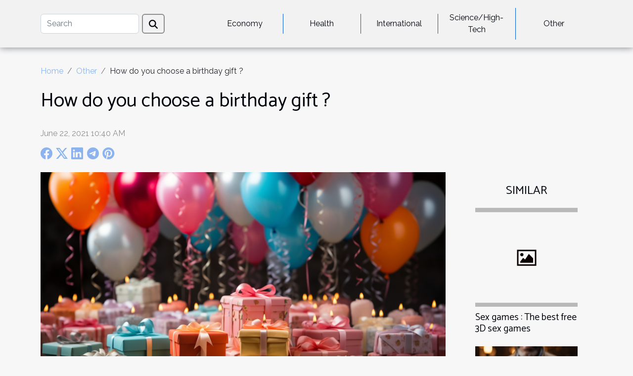

--- FILE ---
content_type: text/html; charset=UTF-8
request_url: https://followalena.com/how-do-you-choose-a-birthday-gift/
body_size: 9184
content:
<!DOCTYPE html>
    <html lang="en">
<head>
    <meta charset="utf-8">
    <meta name="viewport" content="width=device-width, initial-scale=1">
    <title>How do you choose a birthday gift ?</title>

<meta name="description" content="">

<meta name="robots" content="all" />
<link rel="icon" type="image/png" href="/favicon.png" />


    <link rel="stylesheet" href="/css/style2.css">
</head>
<body>
    <header>
    <div class="container-fluid d-flex justify-content-center">
        <nav class="navbar container navbar-expand-xl m-0 pt-3 pb-3">
            <div class="container-fluid">
                <button class="navbar-toggler" type="button" data-bs-toggle="collapse" data-bs-target="#navbarSupportedContent" aria-controls="navbarSupportedContent" aria-expanded="false" aria-label="Toggle navigation">
                    <svg xmlns="http://www.w3.org/2000/svg" fill="currentColor" class="bi bi-list" viewBox="0 0 16 16">
                        <path fill-rule="evenodd" d="M2.5 12a.5.5 0 0 1 .5-.5h10a.5.5 0 0 1 0 1H3a.5.5 0 0 1-.5-.5m0-4a.5.5 0 0 1 .5-.5h10a.5.5 0 0 1 0 1H3a.5.5 0 0 1-.5-.5m0-4a.5.5 0 0 1 .5-.5h10a.5.5 0 0 1 0 1H3a.5.5 0 0 1-.5-.5"></path>
                    </svg>
                </button>
                <div class="collapse navbar-collapse" id="navbarSupportedContent">
                    <form class="d-flex" role="search" method="get" action="/search">
    <input type="search" class="form-control"  name="q" placeholder="Search" aria-label="Search"  pattern=".*\S.*" required>
    <button type="submit" class="btn">
        <svg xmlns="http://www.w3.org/2000/svg" width="18px" height="18px" fill="currentColor" viewBox="0 0 512 512">
                    <path d="M416 208c0 45.9-14.9 88.3-40 122.7L502.6 457.4c12.5 12.5 12.5 32.8 0 45.3s-32.8 12.5-45.3 0L330.7 376c-34.4 25.2-76.8 40-122.7 40C93.1 416 0 322.9 0 208S93.1 0 208 0S416 93.1 416 208zM208 352a144 144 0 1 0 0-288 144 144 0 1 0 0 288z"/>
                </svg>
    </button>
</form>
                    <ul class="navbar-nav">
                                                    <li class="nav-item">
    <a href="/economy" class="nav-link">Economy</a>
    </li>
                                    <li class="nav-item">
    <a href="/health" class="nav-link">Health</a>
    </li>
                                    <li class="nav-item">
    <a href="/international" class="nav-link">International</a>
    </li>
                                    <li class="nav-item">
    <a href="/sciencehigh-tech" class="nav-link">Science/High-Tech</a>
    </li>
                                    <li class="nav-item">
    <a href="/other" class="nav-link">Other</a>
    </li>
                            </ul>
                </div>
            </div>
        </nav>
    </div> 
</header>
<div class="container">
        <nav aria-label="breadcrumb"
               style="--bs-breadcrumb-divider: '/';" >
            <ol class="breadcrumb">
                <li class="breadcrumb-item"><a href="/">Home</a></li>
                                    <li class="breadcrumb-item  active ">
                        <a href="/other" title="Other">Other</a>                    </li>
                                <li class="breadcrumb-item">
                    How do you choose a birthday gift ?                </li>
            </ol>
        </nav>
    </div>
<div class="container-fluid">
    <main class="container sidebar-default mt-2">
        <div class="row">

                            <h1>
                    How do you choose a birthday gift ?                </h1>
            
            <fieldset><time datetime="2021-06-22 10:40:36">June 22, 2021 10:40 AM</time>                <ul>
                    <li><a href="https://www.facebook.com/sharer.php?u=https://followalena.com/how-do-you-choose-a-birthday-gift" rel="nofollow" target="_blank"><i class="social-facebook"></i></a></li>
                    <li><a href="https://twitter.com/share?url=https://followalena.com/how-do-you-choose-a-birthday-gift&amp;text=How do you choose a birthday gift ?" rel="nofollow" target="_blank"><i class="social-twitter"></i></a></li>
                    <li><a href="https://www.linkedin.com/shareArticle?url=https://followalena.com/how-do-you-choose-a-birthday-gift&amp;title=How do you choose a birthday gift ?" rel="nofollow" target="_blank"><i class="social-linkedin"></i></a></li>
                    <li><a href="https://t.me/share/url?url=https://followalena.com/how-do-you-choose-a-birthday-gift&amp;text=How do you choose a birthday gift ?" rel="nofollow" target="_blank"><i class="social-telegram"></i></a></li>
                    <li><a href="https://pinterest.com/pin/create/bookmarklet/?media=/images/how-do-you-choose-a-birthday-gift.jpg&amp;url=https://followalena.com/how-do-you-choose-a-birthday-gift&amp;is_video=0&amp;description=How do you choose a birthday gift ?" rel="nofollow" target="_blank"><i class="social-pinterest"></i></a></li>
            </ul></fieldset>
            <div class="col-lg-9 order-1 order-lg-2 col-12 main">
                <img class="img-fluid" src="/images/how-do-you-choose-a-birthday-gift.jpg" alt="How do you choose a birthday gift ?">                                <article class="container main" ><div><p>Birthdays are important moments in the life of a person or a company. For this reason, friends, relatives and colleagues give gifts to the lucky ones on these occasions. But how do you choose these gifts so that they please the recipient? In this article, you will find tips on how to choose a birthday gift.</p>
<h2 id="anchor_0">What is a birthday?</h2>
<p>A birthday is a celebration of the beginning of something. In other words, a birthday refers to the date of birth of a person or thing. Thus, we will talk about someone's birthday by referring to their date of birth. Similarly, an organization's birthday is its anniversary. Many countries celebrate the anniversary of their independence. These dates are celebrated every year. And on these occasions, gifts and cakes are part of the celebration. It is also an opportunity to look back on the year and plan new activities for the new year.</p>
<h2 id="anchor_1">How to choose a birthday gift?</h2>
<p>A birthday celebration is special. So it should be marked in a unique way. This leads some people to give gifts. But how can you choose the right gift for this wonderful moment? The aim of a birthday gift is to please the recipient. So, you have to take into consideration the taste of the recipient in order to choose the most appropriate gift. You should also focus your attention on the environment of the birthday boy or girl. In addition, you should think about giving a gift that can be worn on any occasion. This will lead you to make versatile choices. The birthday gift is chosen with great care, as there are many elements to take into account. So, the solution is to make a thorough analysis before attempting a choice and to avoid making the choice in haste.</p><div></article>            </div>
            <aside class="col-lg-3 order-2 order-lg-2 col-12 aside-right">
                <div class="list-img-none">
                    <h2>Similar</h2>                            <section>
                    <figure><a href="/sex-games-the-best-free-3d-sex-games" title="Sex games : The best free 3D sex games"><img class="img-fluid" src="/nophoto.png" alt="Sex games : The best free 3D sex games"></a></figure><figcaption>Sex games : The best free 3D sex games</figcaption>                    <div>
                                                <h3><a href="/sex-games-the-best-free-3d-sex-games" title="Sex games : The best free 3D sex games">Sex games : The best free 3D sex games</a></h3>                    </div>
                </section>
                            <section>
                    <figure><a href="/why-are-personalized-gifts-more-appreciated" title="Why are personalized gifts more appreciated?"><img class="img-fluid" src="/images/why-are-personalized-gifts-more-appreciated.jpeg" alt="Why are personalized gifts more appreciated?"></a></figure><figcaption>Why are personalized gifts more appreciated?</figcaption>                    <div>
                                                <h3><a href="/why-are-personalized-gifts-more-appreciated" title="Why are personalized gifts more appreciated?">Why are personalized gifts more appreciated?</a></h3>                    </div>
                </section>
                            <section>
                    <figure><a href="/everything-you-need-to-know-about-using-a-watch-box" title="Everything you need to know about using a watch box"><img class="img-fluid" src="/images/everything-you-need-to-know-about-using-a-watch-box.jpeg" alt="Everything you need to know about using a watch box"></a></figure><figcaption>Everything you need to know about using a watch box</figcaption>                    <div>
                                                <h3><a href="/everything-you-need-to-know-about-using-a-watch-box" title="Everything you need to know about using a watch box">Everything you need to know about using a watch box</a></h3>                    </div>
                </section>
                            <section>
                    <figure><a href="/what-are-the-characteristics-of-a-good-dating-site" title="What are the characteristics of a good dating site?"><img class="img-fluid" src="/images/what-are-the-characteristics-of-a-good-dating-site.jpeg" alt="What are the characteristics of a good dating site?"></a></figure><figcaption>What are the characteristics of a good dating site?</figcaption>                    <div>
                                                <h3><a href="/what-are-the-characteristics-of-a-good-dating-site" title="What are the characteristics of a good dating site?">What are the characteristics of a good dating site?</a></h3>                    </div>
                </section>
                            <section>
                    <figure><a href="/how-to-arrange-a-wedding-dress-yourself" title="How to arrange a wedding dress yourself?"><img class="img-fluid" src="/images/how-to-arrange-a-wedding-dress-yourself.jpeg" alt="How to arrange a wedding dress yourself?"></a></figure><figcaption>How to arrange a wedding dress yourself?</figcaption>                    <div>
                                                <h3><a href="/how-to-arrange-a-wedding-dress-yourself" title="How to arrange a wedding dress yourself?">How to arrange a wedding dress yourself?</a></h3>                    </div>
                </section>
                            <section>
                    <figure><a href="/how-to-choose-a-new-headset" title="How to choose a new headset"><img class="img-fluid" src="/images/how-to-choose-a-new-headset.jpg" alt="How to choose a new headset"></a></figure><figcaption>How to choose a new headset</figcaption>                    <div>
                                                <h3><a href="/how-to-choose-a-new-headset" title="How to choose a new headset">How to choose a new headset</a></h3>                    </div>
                </section>
                                    </div>
            </aside>
        </div>
        <section class="column-3">

        <div class="container">
            <h2>On the same subject</h2>            <div class="row">
                                    <div class="col-12 col-md-5 col-lg-4 item">

                        <figure><a href="/esports-betting-vs-classic-sports-betting-a-realistic-comparison" title="eSports betting vs. classic sports betting : a realistic comparison"><img class="img-fluid" src="/images/esports-betting-vs-classic-sports-betting-a-realistic-comparison.jpg" alt="eSports betting vs. classic sports betting : a realistic comparison"></a></figure><figcaption>eSports betting vs. classic sports betting : a realistic comparison</figcaption>                        <div>
                            <h3><a href="/esports-betting-vs-classic-sports-betting-a-realistic-comparison" title="eSports betting vs. classic sports betting : a realistic comparison">eSports betting vs. classic sports betting : a realistic comparison</a></h3>                        </div>
                        <time datetime="2023-06-03 03:32:01">June 3, 2023 3:32 AM</time>                        
                        <div>The new form of competition called eSports, where professional gamers compete in various video games, has given birth to a thriving betting industry. But how does eSports betting compare to traditional sports betting? Here are the differences and similarities between these two attracting forms of...</div>                                            </div>

                                                        <div class="col-12 col-md-5 col-lg-4 item">

                        <figure><a href="/what-are-the-tips-for-choosing-a-velvet-durag" title="What are the tips for choosing a velvet durag?"><img class="img-fluid" src="/images/what-are-the-tips-for-choosing-a-velvet-durag.jpeg" alt="What are the tips for choosing a velvet durag?"></a></figure><figcaption>What are the tips for choosing a velvet durag?</figcaption>                        <div>
                            <h3><a href="/what-are-the-tips-for-choosing-a-velvet-durag" title="What are the tips for choosing a velvet durag?">What are the tips for choosing a velvet durag?</a></h3>                        </div>
                        <time datetime="2023-05-31 18:00:03">May 31, 2023 6:00 PM</time>                        
                        <div>When it comes to hair care, choosing the right accessories is key. And among these accessories, velvet durag occupies a prominent place. The velvet durag is not only a stylish choice, it also offers numerous hair health benefits. However, with the multitude of options available on the market, it...</div>                                            </div>

                                                        <div class="col-12 col-md-5 col-lg-4 item">

                        <figure><a href="/the-5-most-iconic-french-romantic-films-in-the-history-of-cinema" title="The 5 most iconic French romantic films in the history of cinema"><img class="img-fluid" src="/images/the-5-most-iconic-french-romantic-films-in-the-history-of-cinema.jpg" alt="The 5 most iconic French romantic films in the history of cinema"></a></figure><figcaption>The 5 most iconic French romantic films in the history of cinema</figcaption>                        <div>
                            <h3><a href="/the-5-most-iconic-french-romantic-films-in-the-history-of-cinema" title="The 5 most iconic French romantic films in the history of cinema">The 5 most iconic French romantic films in the history of cinema</a></h3>                        </div>
                        <time datetime="2023-05-04 04:12:02">May 4, 2023 4:12 AM</time>                        
                        <div>French cinema boasts a rich heritage of producing timeless romantic movies that have enamored global audiences. Since the inception of cinema, French filmmakers have led the charge in crafting romantic narratives, captivating viewers with their storytelling prowess. Within this article, you'll...</div>                                            </div>

                                </div>
            <div class="row">
                                                    <div class="col-12 col-md-5 col-lg-4 item">

                        <figure><a href="/everything-you-need-to-know-about-using-a-watch-box" title="Everything you need to know about using a watch box"><img class="img-fluid" src="/images/everything-you-need-to-know-about-using-a-watch-box.jpeg" alt="Everything you need to know about using a watch box"></a></figure><figcaption>Everything you need to know about using a watch box</figcaption>                        <div>
                            <h3><a href="/everything-you-need-to-know-about-using-a-watch-box" title="Everything you need to know about using a watch box">Everything you need to know about using a watch box</a></h3>                        </div>
                        <time datetime="2023-02-15 14:10:01">February 15, 2023 2:10 PM</time>                        
                        <div>Watch boxes are essential accessories that add elegance and distinction to an outfit. Lovers of fine watches know that one of the biggest challenges is taking care of their collection. It is important to store watches in the right conditions to preserve their beauty. This is why watch boxes are...</div>                                            </div>

                                                        <div class="col-12 col-md-5 col-lg-4 item">

                        <figure><a href="/outbound-marketing-techniques-that-work" title="Outbound marketing techniques that work"><img class="img-fluid" src="/images/outbound-marketing-techniques-that-work.jpg" alt="Outbound marketing techniques that work"></a></figure><figcaption>Outbound marketing techniques that work</figcaption>                        <div>
                            <h3><a href="/outbound-marketing-techniques-that-work" title="Outbound marketing techniques that work">Outbound marketing techniques that work</a></h3>                        </div>
                        <time datetime="2023-01-19 11:40:02">January 19, 2023 11:40 AM</time>                        
                        <div>Among the digital marketing strategies that can exist, there is outbound marketing. Also called push marketing, outbound marketing consists of implementing traditional communication strategies to push the product to the consumer. This is a fairly classic method of getting new customers. If this...</div>                                            </div>

                                                        <div class="col-12 col-md-5 col-lg-4 item">

                        <figure><a href="/the-benefit-of-starting-a-business-in-hong-kong-and-necessary-requirements-needed-to-register-a-company-in-hong-kong" title="THE BENEFIT OF STARTING A BUSINESS IN HONG KONG AND NECESSARY REQUIREMENTS NEEDED TO REGISTER A COMPANY IN HONG KONG"><img class="img-fluid" src="/images/the-benefit-of-starting-a-business-in-hong-kong-and-necessary-requirements-needed-to-register-a-company-in-hong-kong.jpeg" alt="THE BENEFIT OF STARTING A BUSINESS IN HONG KONG AND NECESSARY REQUIREMENTS NEEDED TO REGISTER A COMPANY IN HONG KONG"></a></figure><figcaption>THE BENEFIT OF STARTING A BUSINESS IN HONG KONG AND NECESSARY REQUIREMENTS NEEDED TO REGISTER A COMPANY IN HONG KONG</figcaption>                        <div>
                            <h3><a href="/the-benefit-of-starting-a-business-in-hong-kong-and-necessary-requirements-needed-to-register-a-company-in-hong-kong" title="THE BENEFIT OF STARTING A BUSINESS IN HONG KONG AND NECESSARY REQUIREMENTS NEEDED TO REGISTER A COMPANY IN HONG KONG">THE BENEFIT OF STARTING A BUSINESS IN HONG KONG AND NECESSARY REQUIREMENTS NEEDED TO REGISTER A COMPANY IN HONG KONG</a></h3>                        </div>
                        <time datetime="2022-12-11 10:26:02">December 11, 2022 10:26 AM</time>                        
                        <div>When it comes to starting up a business in a country where it's doesn't require a local resident to be the directors of the company, a country that registration of a company can be done within a day or better still within a hour, a country that encourages overseas business owners or entrepreneurs...</div>                                            </div>

                                </div>
            <div class="row">
                                                    <div class="col-12 col-md-5 col-lg-4 item">

                        <figure><a href="/the-steampunk-movement-what-you-need-to-know" title="The steampunk movement: what you need to know"><img class="img-fluid" src="/images/the-steampunk-movement-what-you-need-to-know.jpeg" alt="The steampunk movement: what you need to know"></a></figure><figcaption>The steampunk movement: what you need to know</figcaption>                        <div>
                            <h3><a href="/the-steampunk-movement-what-you-need-to-know" title="The steampunk movement: what you need to know">The steampunk movement: what you need to know</a></h3>                        </div>
                        <time datetime="2022-12-06 22:10:02">December 6, 2022 10:10 PM</time>                        
                        <div>Audiovisual display or even art are different ways in which people can express themselves and their individuality. In this world where creation is limitless, a particular movement has come to light. The steampunk community is increasing by the day, and the concept on which most of their creations...</div>                                            </div>

                                                        <div class="col-12 col-md-5 col-lg-4 item">

                        <figure><a href="/sex-games-the-best-free-3d-sex-games" title="Sex games : The best free 3D sex games"><img class="img-fluid" src="/nophoto.png" alt="Sex games : The best free 3D sex games"></a></figure><figcaption>Sex games : The best free 3D sex games</figcaption>                        <div>
                            <h3><a href="/sex-games-the-best-free-3d-sex-games" title="Sex games : The best free 3D sex games">Sex games : The best free 3D sex games</a></h3>                        </div>
                        <time datetime="2022-11-05 14:52:02">November 5, 2022 2:52 PM</time>                        
                        <div>The dream of every man on this earth is to be sexually fulfilled. Sex today is no longer a subject to discuss because it is known to all. However from your home you can have sexual pleasure can be with two or with several in its true sense with our free 3D sex games.
Free 3D sex games
Today many...</div>                                            </div>

                                                        <div class="col-12 col-md-5 col-lg-4 item">

                        <figure><a href="/why-use-kpi-for-call-centers" title="Why use KPI for call centers?"><img class="img-fluid" src="/images/why-use-kpi-for-call-centers.jpeg" alt="Why use KPI for call centers?"></a></figure><figcaption>Why use KPI for call centers?</figcaption>                        <div>
                            <h3><a href="/why-use-kpi-for-call-centers" title="Why use KPI for call centers?">Why use KPI for call centers?</a></h3>                        </div>
                        <time datetime="2022-11-04 14:36:02">November 4, 2022 2:36 PM</time>                        
                        <div>The majority of companies today adhere to the telephone system to address customer concerns. On that note, you have the appearance of KPIs that allow you to evaluate the performance of your call center. However, it turns out that you are unaware of the importance of using these in your business....</div>                                            </div>

                                </div>
            <div class="row">
                                                    <div class="col-12 col-md-5 col-lg-4 item">

                        <figure><a href="/1xbet-and-slot-machines-what-you-need-to-know-in-2022" title="1xBet and slot machines: what you need to know in 2022"><img class="img-fluid" src="/images/1xbet-and-slot-machines-what-you-need-to-know-in-2022.jpg" alt="1xBet and slot machines: what you need to know in 2022"></a></figure><figcaption>1xBet and slot machines: what you need to know in 2022</figcaption>                        <div>
                            <h3><a href="/1xbet-and-slot-machines-what-you-need-to-know-in-2022" title="1xBet and slot machines: what you need to know in 2022">1xBet and slot machines: what you need to know in 2022</a></h3>                        </div>
                        <time datetime="2022-11-02 11:58:02">November 2, 2022 11:58 AM</time>                        
                        <div>1xBet is an internationally renowned bookmaker. It allows registered players to enjoy a varied game library with which they win money. As a player, you can easily access the online casino section of 1xBet and play exciting and thrilling games. The registration process only takes a few years and...</div>                                            </div>

                                                        <div class="col-12 col-md-5 col-lg-4 item">

                        <figure><a href="/why-should-you-monitor-your-construction-site" title="Why should you monitor your construction site?"><img class="img-fluid" src="/images/why-should-you-monitor-your-construction-site.jpg" alt="Why should you monitor your construction site?"></a></figure><figcaption>Why should you monitor your construction site?</figcaption>                        <div>
                            <h3><a href="/why-should-you-monitor-your-construction-site" title="Why should you monitor your construction site?">Why should you monitor your construction site?</a></h3>                        </div>
                        <time datetime="2022-10-05 04:34:03">October 5, 2022 4:34 AM</time>                        
                        <div>Nowadays, in the construction sector, there is a continuous increase and decrease in profitability. So by monitoring your construction site, you save time and money. There are many reasons why you should do this. Follow us in this blog to find out more.
Site survival helps resolve situations on...</div>                                            </div>

                                                        <div class="col-12 col-md-5 col-lg-4 item">

                        <figure><a href="/some-steps-to-take-before-starting-an-overseas-venture" title="Some steps to take before starting an overseas venture"><img class="img-fluid" src="/images/some-steps-to-take-before-starting-an-overseas-venture.jpg" alt="Some steps to take before starting an overseas venture"></a></figure><figcaption>Some steps to take before starting an overseas venture</figcaption>                        <div>
                            <h3><a href="/some-steps-to-take-before-starting-an-overseas-venture" title="Some steps to take before starting an overseas venture">Some steps to take before starting an overseas venture</a></h3>                        </div>
                        <time datetime="2022-08-27 23:55:58">August 27, 2022 11:55 PM</time>                        
                        <div>In order to expand their business, some entrepreneurs consider setting up businesses abroad. For this to be successful, there are a number of steps that need to be followed. So what are the steps to follow before starting an overseas business? Follow the thread of this article in order to know the...</div>                                            </div>

                                </div>
            <div class="row">
                                                    <div class="col-12 col-md-5 col-lg-4 item">

                        <figure><a href="/why-use-a-hosting-agency" title="Why use a hosting agency?"><img class="img-fluid" src="/images/why-use-a-hosting-agency.jpg" alt="Why use a hosting agency?"></a></figure><figcaption>Why use a hosting agency?</figcaption>                        <div>
                            <h3><a href="/why-use-a-hosting-agency" title="Why use a hosting agency?">Why use a hosting agency?</a></h3>                        </div>
                        <time datetime="2022-07-05 21:05:13">July 5, 2022 9:05 PM</time>                        
                        <div>For the promotion and development of your website, it is necessary, even essential to call upon a hosting structure. This agency will be able to assist you through the advanced technology it has. So what are the advantages that lie in the assistance of a hosting agency? The complete reading of...</div>                                            </div>

                                                        <div class="col-12 col-md-5 col-lg-4 item">

                        <figure><a href="/what-are-the-criteria-to-take-into-account-when-choosing-a-ramequin" title="What are the criteria to take into account when choosing a ramequin?"><img class="img-fluid" src="/images/what-are-the-criteria-to-take-into-account-when-choosing-a-ramequin.jpg" alt="What are the criteria to take into account when choosing a ramequin?"></a></figure><figcaption>What are the criteria to take into account when choosing a ramequin?</figcaption>                        <div>
                            <h3><a href="/what-are-the-criteria-to-take-into-account-when-choosing-a-ramequin" title="What are the criteria to take into account when choosing a ramequin?">What are the criteria to take into account when choosing a ramequin?</a></h3>                        </div>
                        <time datetime="2022-06-10 02:59:03">June 10, 2022 2:59 AM</time>                        
                        <div>A ramekin is a small baking container. It can be made of terracotta, glass or porcelain. It is a very practical accessory and ideal for a mastered cooking of food in the oven. It is for this reason that it is advisable to take your time to choose your ramekin. To do this, you must take into...</div>                                            </div>

                                                        <div class="col-12 col-md-5 col-lg-4 item">

                        <figure><a href="/how-to-create-a-competent-team" title="How to create a competent team?"><img class="img-fluid" src="/images/how-to-create-a-competent-team.jpeg" alt="How to create a competent team?"></a></figure><figcaption>How to create a competent team?</figcaption>                        <div>
                            <h3><a href="/how-to-create-a-competent-team" title="How to create a competent team?">How to create a competent team?</a></h3>                        </div>
                        <time datetime="2022-04-23 03:42:17">April 23, 2022 3:42 AM</time>                        
                        <div>The success of a company is essentially based on the quality of its personnel. Having an efficient and competitive team is the concern of all company managers and team leaders. You are a project manager and you want to create a strong team. This article leads you.
Team leader's...</div>                                            </div>

                                </div>
            <div class="row">
                                                    <div class="col-12 col-md-5 col-lg-4 item">

                        <figure><a href="/mandatory-tax-for-visitors-to-quintana-roo-visitax" title="Mandatory tax for visitors to Quintana Roo: VisiTax"><img class="img-fluid" src="/images/mandatory-tax-for-visitors-to-quintana-roo-visitax.jpeg" alt="Mandatory tax for visitors to Quintana Roo: VisiTax"></a></figure><figcaption>Mandatory tax for visitors to Quintana Roo: VisiTax</figcaption>                        <div>
                            <h3><a href="/mandatory-tax-for-visitors-to-quintana-roo-visitax" title="Mandatory tax for visitors to Quintana Roo: VisiTax">Mandatory tax for visitors to Quintana Roo: VisiTax</a></h3>                        </div>
                        <time datetime="2022-04-06 21:24:24">April 6, 2022 9:24 PM</time>                        
                        <div>From April of last year, Quintana Roo, the State of Mexico, has developed a brand new tourist tax: the VisiTax tax. It is a tax that is applied to foreign visitors over the age of 4 who visit the Quintana Roo State. Once you pay it, it remains valid for the entire time you are in the state. Its...</div>                                            </div>

                                                        <div class="col-12 col-md-5 col-lg-4 item">

                        <figure><a href="/how-to-choose-an-escort-girl" title="How to choose an escort girl ?"><img class="img-fluid" src="/nophoto.png" alt="How to choose an escort girl ?"></a></figure><figcaption>How to choose an escort girl ?</figcaption>                        <div>
                            <h3><a href="/how-to-choose-an-escort-girl" title="How to choose an escort girl ?">How to choose an escort girl ?</a></h3>                        </div>
                        <time datetime="2022-03-27 18:14:48">March 27, 2022 6:14 PM</time>                        
                        <div>Nowadays, there are many ways to have carnal pleasure, you can turn to pornography for a solo pleasure. Nevertheless, if you wish to enjoy the pleasure with a professional in this field, you can turn to the escorts. This post will assist you in getting through this world if you are new to it...</div>                                            </div>

                                                        <div class="col-12 col-md-5 col-lg-4 item">

                        <figure><a href="/urban-bivouac-hotel-in-paris-description-of-the-hotels-offers" title="Urban Bivouac hotel in Paris: description of the hotels’ offers"><img class="img-fluid" src="/images/urban-bivouac-hotel-in-paris-description-of-the-hotels-offers.jpg" alt="Urban Bivouac hotel in Paris: description of the hotels’ offers"></a></figure><figcaption>Urban Bivouac hotel in Paris: description of the hotels’ offers</figcaption>                        <div>
                            <h3><a href="/urban-bivouac-hotel-in-paris-description-of-the-hotels-offers" title="Urban Bivouac hotel in Paris: description of the hotels’ offers">Urban Bivouac hotel in Paris: description of the hotels’ offers</a></h3>                        </div>
                        <time datetime="2022-03-15 21:26:57">March 15, 2022 9:26 PM</time>                        
                        <div>Among the hotels in Paris, the Urban Bivouac hotel is one of the best hotels. This hotel has a lot of interesting offers that attract people. Believe me when I say that these offers are interesting ones and attractive. This article will enlighten us more on the offers of Urban Bivouac hotel...</div>                                            </div>

                                </div>
            <div class="row">
                                                    <div class="col-12 col-md-5 col-lg-4 item">

                        <figure><a href="/all-about-harmonic-models" title="All about harmonic models"><img class="img-fluid" src="/images/all-about-harmonic-models.jpg" alt="All about harmonic models"></a></figure><figcaption>All about harmonic models</figcaption>                        <div>
                            <h3><a href="/all-about-harmonic-models" title="All about harmonic models">All about harmonic models</a></h3>                        </div>
                        <time datetime="2022-03-14 22:03:46">March 14, 2022 10:03 PM</time>                        
                        <div>Trading is a profession that consists of analyzing the stock market. To perform this analysis, several methods are used to determine the opportunities to enter the market. Among these methods is the analysis of harmonic patterns which allows to make quality trades. Through this post, discover the...</div>                                            </div>

                                                        <div class="col-12 col-md-5 col-lg-4 item">

                        <figure><a href="/what-power-is-needed-for-cbd-vaping" title="What power is needed for cbd vaping ?"><img class="img-fluid" src="/images/what-power-is-needed-for-cbd-vaping.jpeg" alt="What power is needed for cbd vaping ?"></a></figure><figcaption>What power is needed for cbd vaping ?</figcaption>                        <div>
                            <h3><a href="/what-power-is-needed-for-cbd-vaping" title="What power is needed for cbd vaping ?">What power is needed for cbd vaping ?</a></h3>                        </div>
                        <time datetime="2021-12-17 08:28:02">December 17, 2021 8:28 AM</time>                        
                        <div>Vaping with an electronic cigarette has become a very common practice. Many e-liquid products are available, including cbd. The use of e-liquid made with the thc-free hemp leaf is growing and to be successful, it is recommended to know everything about the power needed for unique sensations. The...</div>                                            </div>

                                                        <div class="col-12 col-md-5 col-lg-4 item">

                        <figure><a href="/what-are-the-characteristics-of-a-good-dating-site" title="What are the characteristics of a good dating site?"><img class="img-fluid" src="/images/what-are-the-characteristics-of-a-good-dating-site.jpeg" alt="What are the characteristics of a good dating site?"></a></figure><figcaption>What are the characteristics of a good dating site?</figcaption>                        <div>
                            <h3><a href="/what-are-the-characteristics-of-a-good-dating-site" title="What are the characteristics of a good dating site?">What are the characteristics of a good dating site?</a></h3>                        </div>
                        <time datetime="2021-12-14 12:22:56">December 14, 2021 12:22 PM</time>                        
                        <div>Dating sites are virtual places where people looking for love and others meet to exchange. There are different types of dating sites on the internet and to choose the right one, you will need to pay attention to certain details. Find out here what makes a good dating site.
Branding
To attract a...</div>                                            </div>

                                </div>
            <div class="row">
                                                    <div class="col-12 col-md-5 col-lg-4 item">

                        <figure><a href="/why-are-personalized-gifts-more-appreciated" title="Why are personalized gifts more appreciated?"><img class="img-fluid" src="/images/why-are-personalized-gifts-more-appreciated.jpeg" alt="Why are personalized gifts more appreciated?"></a></figure><figcaption>Why are personalized gifts more appreciated?</figcaption>                        <div>
                            <h3><a href="/why-are-personalized-gifts-more-appreciated" title="Why are personalized gifts more appreciated?">Why are personalized gifts more appreciated?</a></h3>                        </div>
                        <time datetime="2021-12-14 01:07:01">December 14, 2021 1:07 AM</time>                        
                        <div>Of the many ways to show kindness, giving a gift is the most common. The very definition of a gift is a thoughtful gesture that you didn't have to give. Whether it's for a birthday, a wedding, a popular holiday, it's always nice to receive a gift. What could be more touching than giving something...</div>                                            </div>

                                                        <div class="col-12 col-md-5 col-lg-4 item">

                        <figure><a href="/how-to-install-a-bathroom-shower" title="How to install a bathroom shower?"><img class="img-fluid" src="/images/how-to-install-a-bathroom-shower.jpeg" alt="How to install a bathroom shower?"></a></figure><figcaption>How to install a bathroom shower?</figcaption>                        <div>
                            <h3><a href="/how-to-install-a-bathroom-shower" title="How to install a bathroom shower?">How to install a bathroom shower?</a></h3>                        </div>
                        <time datetime="2021-12-13 21:45:47">December 13, 2021 9:45 PM</time>                        
                        <div>The shower is very popular in the bathroom. It is modern, economical, comfortable, and practical. In order to use your shower, it is important to install it properly. Find out how to install a shower in the bathroom in this article.
Installing a standard shower room
If you want to install a...</div>                                            </div>

                                                        <div class="col-12 col-md-5 col-lg-4 item">

                        <figure><a href="/affiliate-marketing" title="Affiliate marketing"><img class="img-fluid" src="/images/affiliate-marketing.jpeg" alt="Affiliate marketing"></a></figure><figcaption>Affiliate marketing</figcaption>                        <div>
                            <h3><a href="/affiliate-marketing" title="Affiliate marketing">Affiliate marketing</a></h3>                        </div>
                        <time datetime="2021-12-13 03:17:45">December 13, 2021 3:17 AM</time>                        
                        <div>Affiliate marketing has become a good opportunity for many entrepreneurs, bloggers and content creators. The idea may seem like an attractive way to make money online. However, you should not start without putting a plan in place first. In this article, we'll give you a crash course on the basics...</div>                                            </div>

                                </div>
            <div class="row">
                                                    <div class="col-12 col-md-5 col-lg-4 item">

                        <figure><a href="/how-to-arrange-a-wedding-dress-yourself" title="How to arrange a wedding dress yourself?"><img class="img-fluid" src="/images/how-to-arrange-a-wedding-dress-yourself.jpeg" alt="How to arrange a wedding dress yourself?"></a></figure><figcaption>How to arrange a wedding dress yourself?</figcaption>                        <div>
                            <h3><a href="/how-to-arrange-a-wedding-dress-yourself" title="How to arrange a wedding dress yourself?">How to arrange a wedding dress yourself?</a></h3>                        </div>
                        <time datetime="2021-12-12 18:05:50">December 12, 2021 6:05 PM</time>                        
                        <div>Generally, a wedding dress is designed to be used only on one day, the wedding day. However, you can give your dress a new lease of life by making a few changes. In order for you to fully enjoy your dress after the wedding, we present you with some tips on how to touch up such a garment yourself...</div>                                            </div>

                                                                        <div class="col-12 col-md-5 col-lg-4 empty"></div>
                                    <div class="col-12 col-md-5 col-lg-4 empty"></div>
                            </div>
        </div>
        
    </section>
                    </main>
</div>
<footer>
    <div class="container-fluid">
        <div class="container">
            <div class="row">
                <div class="col-12 col-lg-4">
                    <div class="row">
                        <section>
            <div>
                <h3><a href="/economy" title="Economy">Economy</a></h3>                            </div>
        </section>
            <section>
            <div>
                <h3><a href="/health" title="Health">Health</a></h3>                            </div>
        </section>
            <section>
            <div>
                <h3><a href="/international" title="International">International</a></h3>                            </div>
        </section>
            <section>
            <div>
                <h3><a href="/sciencehigh-tech" title="Science/High-Tech">Science/High-Tech</a></h3>                            </div>
        </section>
            <section>
            <div>
                <h3><a href="/other" title="Other">Other</a></h3>                            </div>
        </section>
                            </div>
                                    </div>
                <div class="col-12 col-lg-4">
                    <form class="d-flex" role="search" method="get" action="/search">
    <input type="search" class="form-control"  name="q" placeholder="Search" aria-label="Search"  pattern=".*\S.*" required>
    <button type="submit" class="btn">
        <svg xmlns="http://www.w3.org/2000/svg" width="18px" height="18px" fill="currentColor" viewBox="0 0 512 512">
                    <path d="M416 208c0 45.9-14.9 88.3-40 122.7L502.6 457.4c12.5 12.5 12.5 32.8 0 45.3s-32.8 12.5-45.3 0L330.7 376c-34.4 25.2-76.8 40-122.7 40C93.1 416 0 322.9 0 208S93.1 0 208 0S416 93.1 416 208zM208 352a144 144 0 1 0 0-288 144 144 0 1 0 0 288z"/>
                </svg>
    </button>
</form>
                </div>
            </div>
        </div>
    </div>
    <div class="container-fluid">
        <div class="row">
            All rights reserved 2026 followalena.com
   
    </div>
    </div>
</footer>

    <script src="https://cdn.jsdelivr.net/npm/bootstrap@5.0.2/dist/js/bootstrap.bundle.min.js" integrity="sha384-MrcW6ZMFYlzcLA8Nl+NtUVF0sA7MsXsP1UyJoMp4YLEuNSfAP+JcXn/tWtIaxVXM" crossorigin="anonymous"></script>
    </body>
</html>
